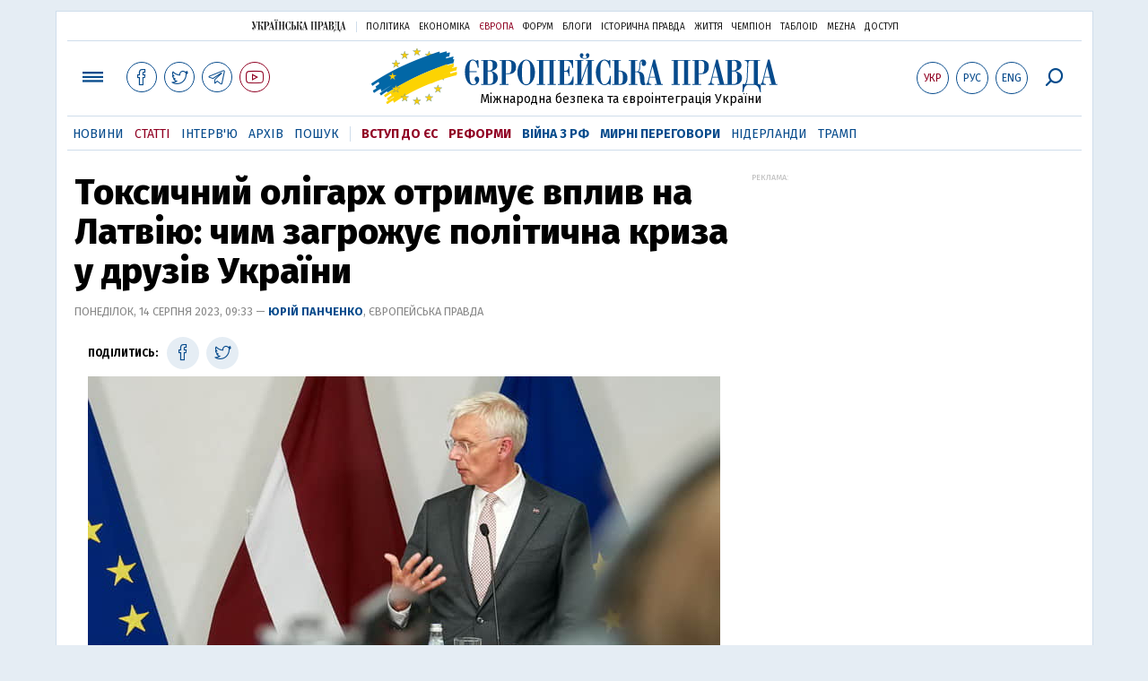

--- FILE ---
content_type: text/html; charset=utf-8
request_url: https://www.eurointegration.com.ua/articles/2023/08/14/7167488/
body_size: 12135
content:
<!doctype html><html lang="uk"><head><script async src="https://cdn.onthe.io/io.js/BatfCWqbjmxr"></script>
<script>window._io_config=window._io_config||{},window._io_config["0.2.0"]=window._io_config["0.2.0"]||[],window._io_config["0.2.0"].push({page_url:"https://www.eurointegration.com.ua/articles/2023/08/14/7167488/",page_url_canonical:"/articles/2023/08/14/7167488/",page_title:"Токсичний олігарх отримує вплив на Латвію: чим загрожує політична криза у друзів України",page_type:"article",page_language:"ua",article_authors:["Юрій Панченко"],article_categories:["Латвія"],article_subcategories:["Латвія"],article_type:"article",article_word_count:"1114",article_publication_date:"Mon, 14 Aug 2023 09:33:18 +0300"})</script><title>Токсичний олігарх отримує вплив на Латвію: чим загрожує політична криза у друзів України | Європейська правда</title><meta name="viewport" content="width=device-width,initial-scale=1,maximum-scale=1,user-scalable=yes"><link href="https://fonts.googleapis.com/css?family=Fira+Sans:400,400i,700,700i,800,800i&amp;subset=cyrillic" rel="stylesheet"><link rel="stylesheet" href="/misc/v3/index.css?v=26"><link rel="stylesheet" href="/misc/v3/responsive.css?v=18"><script src="/misc/v3/jquery-1.9.1.min.js"></script>
<script src="/misc/v3/common.js?v=13"></script>
<script src="/misc/v3/matchMedia.js"></script><meta name="google-site-verification" content="tWwp9J-eMNf-6HWgQzkKELIHtAw9jQO63DHPWqBo-rc"><meta name="robots" content="index,follow"><link rel="canonical" href="https://www.eurointegration.com.ua/articles/2023/08/14/7167488/"><link rel="amphtml" href="https://www.eurointegration.com.ua/articles/2023/08/14/7167488/index.amp"><link rel="alternate" href="https://www.eurointegration.com.ua/articles/2023/08/14/7167488/" hreflang="uk"><link rel="alternate" href="https://www.eurointegration.com.ua/rus/articles/2023/08/14/7167488/" hreflang="ru"><meta property="og:title" content="Токсичний олігарх отримує вплив на Латвію: чим загрожує політична криза у друзів України"><meta property="og:type" content="article"><meta property="og:url" content="https://www.eurointegration.com.ua/articles/2023/08/14/7167488/"><meta property="og:image" content="https://img.eurointegration.com.ua/images/doc/8/0/80cc7ec-1200.jpg"><meta property="og:site_name" content="Європейська правда"><meta property="fb:app_id" content="552500884859152"><meta property="og:description" content="Чому розпад коаліції у Латвії може стати неприємною новиною для України? Навіть за умови, що й наступний уряд декларуватиме підтримку Києва."><meta name="twitter:card" content="summary_large_image"><meta name="twitter:site" content="@EuropeanPravda"><meta name="twitter:title" content="Токсичний олігарх отримує вплив на Латвію: чим загрожує політична криза у друзів України"><meta name="twitter:description" content="Чому розпад коаліції у Латвії може стати неприємною новиною для України? Навіть за умови, що й наступний уряд декларуватиме підтримку Києва."><meta name="twitter:image:src" content="https://img.eurointegration.com.ua/images/doc/8/0/80cc7ec-1200.jpg"><script type="application/ld+json">{"@context":"https://schema.org","@type":"NewsArticle","headline":"Токсичний олігарх отримує вплив на Латвію: чим загрожує політична криза у друзів України","name":"Токсичний олігарх отримує вплив на Латвію: чим загрожує політична криза у друзів України","datePublished":"2023-08-14T09:33:18+03:00","dateModified":"2023-08-14T09:33:18+03:00","description":"Чому розпад коаліції у Латвії може стати неприємною новиною для України? Навіть за умови, що й наступний уряд декларуватиме підтримку Києва.","mainEntityOfPage":{"@type":"WebPage","@id":"https://www.eurointegration.com.ua/articles/2023/08/14/7167488/"},"author":{"@type":"Organization","name":"Європейська правда"},"image":{"@type":"ImageObject","url":"https://img.eurointegration.com.ua/images/doc/8/0/80cc7ec-1200.jpg","width":1365,"height":717},"publisher":{"@type":"Organization","name":"Європейська правда","logo":{"@type":"ImageObject","url":"https://img.eurointegration.com.ua/images/publisher-euro-logo.png","width":445,"height":60}}}</script><link title type="application/rss+xml" rel="alternate" href="http://www.eurointegration.com.ua/rss/"><link rel="shortcut icon" href="/favicon.ico"><style>.thumb-wrap{position:relative;padding-bottom:56.25%;height:0;overflow:hidden}.thumb-wrap iframe{position:absolute;top:0;left:0;width:100%;height:100%;border-width:0;outline-width:0}.jc-right:before{content:"\e60e"}.jc-left:before{content:"\e60d"}</style><style type="text/css"><!--.zoomimg:after{background-image:url(https://www.eurointegration.com.ua/files/2/f/2f3dee0-zoom1.svg)!important}@media screen and (min-width:921px){.top_all_sections .top_menu__link:first-child{margin-left:12px;margin-right:12px}.top_options .top_options__item:last-child{margin-left:12px;margin-right:12px}}@media screen and (max-width:600px){.post__social__item{width:36px;min-width:36px}}@media screen and (min-width:780px) and (max-width:920px){.post__social__item{min-width:36px}}.layout_section_inner .content_column{width:95%}@media screen and (max-width:920px){.modal_local{top:98px!important}}.article_main .article__date{font:12px/1.3em fira sans,Arial,sans-serif}.article_img .article__media{margin-right:10px}@media screen and (max-width:920px){.layout_news_inner .right_column_content{display:none}}.article_story_grid .article__date{font:12px/1.3em fira sans,Arial,sans-serif}.article_main .article__subtitle{font:17px/1.1em fira sans,Arial,sans-serif}.article_story_grid .article__title a:after{margin:0 10px}.article_choice .article__title a:after{margin:0 10px}.label{font:22px/1em fira sans,Arial,sans-serif;font-weight:700}.common_content_articles .label{padding-bottom:14px}.news>div.article_img:first-child{margin-top:10px}.post__text ol{list-style:decimal;display:block;margin-block-start:0;margin-block-end:1em;margin-inline-start:0;margin-inline-end:0;padding-inline-start:20px;padding-left:32px}.post__text ol li{position:relative;padding:10px 0 10px 10px}.post__text ul{list-style:none;display:block;margin-block-start:0;margin-block-end:1em;margin-inline-start:0;margin-inline-end:0;padding-inline-start:20px}.post__text ul li{position:relative;padding:10px 0 10px 10px}.post__text ul li:before{content:'';width:9px;height:9px;border-radius:50%;background:#111;position:absolute;left:-18px;top:18px;z-index:2}.advtext_mob{display:block;font-family:proxima_nova_rgregular,Arial,sans-serif;font-size:9px;color:#bbb;text-transform:uppercase;text-align:left;margin-top:5px;margin-bottom:5px}@media screen and (min-width:500px){.advtext_mob{display:none}}.fb_iframe_widget_fluid_desktop,.fb_iframe_widget_fluid_desktop span,.fb_iframe_widget_fluid_desktop iframe{width:100%!important}@media screen and (max-width:920px){.article__topic{width:100%;padding:12px 0;float:none}}.modal-content{font-family:fira,Arial,sans-serif;font-weight:600}@media screen and (max-width:640px){.all-menu__additional{display:block;width:100%;margin-top:10px}.modal_local{overflow:auto;height:100vh}}@media screen and (min-width:1024px){.block_post_small{width:705px;margin:0 auto}}.post__photo img{width:100%;height:auto}.block_side_banner>*{display:none}.block_side_banner>*:not(script):not(style){display:block;margin:0 auto 15px}.post__text h3,.post__text h3 b,.post__text h3 strong,.header1,.header1 b,.header1 strong{font:25px/1.1em fira,Arial,sans-serif;font-weight:600;margin:15px 0 10px;text-align:left!important;background:0 0}.hl,.left_border{background:#e5edf4;padding:20px!important;margin:10px -15px;font-size:19px;line-height:1.3em}.hl_info{background:#fff;border:#cfddeb 1px solid;color:#444;padding:15px!important;margin:10px -15px 10px 15px;font-size:15px}.top_content_article .article_main{height:calc(100% – 15px)}.post__text h3,.post__text h3 b,.post__text h3 strong,.header1,.header1 b,.header1 strong{font:25px/1.1em fira sans,Arial,sans-serif}.post__service_bottom{margin-bottom:20px}.header1,.header1 b,.header1 strong{font-weight:700}--></style><script>$(document).ready(function(){moveTopBanner()}),$(window).resize(function(){moveTopBanner()}).resize();function moveTopBanner(){var $div,mq=window.matchMedia("(min-width: 920px)");mq.matches?($div=$(".top_content > .unit_fpage-banner"),console.log("1"),$div.length&&($div.remove(),$div.eq(0).prependTo(".common_content_articles"))):($div=$(".common_content_articles > .unit_fpage-banner"),console.log("2"),$div.length&&($div.remove(),$div.eq(0).appendTo(".top_content")))}</script><style>.top_content .unit_fpage-banner{order:1;width:100%;padding-left:12px;padding-right:12px}</style><script>(function(i,s,o,g,r,a,m){i.GoogleAnalyticsObject=r,i[r]=i[r]||function(){(i[r].q=i[r].q||[]).push(arguments)},i[r].l=1*new Date,a=s.createElement(o),m=s.getElementsByTagName(o)[0],a.async=1,a.src=g,m.parentNode.insertBefore(a,m)})(window,document,"script","//www.google-analytics.com/analytics.js","ga"),ga("create","UA-554376-13","auto"),ga("send","pageview")</script><script async src="https://pagead2.googlesyndication.com/pagead/js/adsbygoogle.js?client=ca-pub-4177955927398446" crossorigin="anonymous"></script><style>.post__text h2{padding:18px 0 10px;font-size:30px;line-height:1.15em}@media screen and (max-width:480px){.post__text h2{font-size:24px}}</style></head><body><div class="unit_header-banner"></div><header class="header"><div class="layout"><nav class="block block_project_menu"><ul class="project_menu layout_width"><li class="project_menu__item"><a href="//www.pravda.com.ua" class="main_up_logo_ukr">Українська правда</a><li class="project_menu__item"><span class="project_menu__spacer"></span><li class="project_menu__item"><a href="//www.pravda.com.ua" class="project_menu__link">Політика</a><li class="project_menu__item"><a href="//www.epravda.com.ua" class="project_menu__link">Економіка</a><li class="project_menu__item"><a href="//www.eurointegration.com.ua" class="project_menu__link project_menu__link_active">Європа</a><li class="project_menu__item"><a href="//forum.pravda.com.ua" class="project_menu__link">Форум</a><li class="project_menu__item"><a href="//blogs.pravda.com.ua" class="project_menu__link">Блоги</a><li class="project_menu__item"><a href="//www.istpravda.com.ua" class="project_menu__link">Історична правда</a><li class="project_menu__item"><a href="//life.pravda.com.ua" class="project_menu__link">Життя</a><li class="project_menu__item"><a href="//champion.com.ua" class="project_menu__link">Чемпіон</a><li class="project_menu__item"><a href="//tabloid.pravda.com.ua" class="project_menu__link">ТаблоID</a><li class="project_menu__item"><a href="//mezha.media/" class="project_menu__link">Mezha</a><li class="project_menu__item"><a href="//dostup.pravda.com.ua" class="project_menu__link">Доступ</a></ul></nav><div class="header__content"><div class="layout__inner_head"><div class="top_all_sections"><a class="top_menu__link modal_menu_open menu-link" onclick=return!1><span class="icon-menu"></span></a>
<a href="https://www.facebook.com/eupravda" target="_blank" class="top__social__item"><span class="icon-facebook"></span></a>
<a href="https://twitter.com/EuropeanPravda" target="_blank" class="top__social__item"><span class="icon-twitter"></span></a>
<a href="https://t.me/EurointegrationComUA" target="_blank" class="top__social__item"><span class="icon-telegram"></span></a>
<a href="https://www.youtube.com/@EuroPravda" target="_blank" class="top__social__item top__social__item_red"><span class="icon-youtube"></span></a></div><div class="top_options"><a href="/articles/2023/08/14/7167488/" class="top_options__item top_options__item_active top_options__item_lang"><span class="options_text">Укр</span></a>
<a href="/rus/articles/2023/08/14/7167488/" class="top_options__item top_options__item_lang"><span class="options_text">Рус</span></a>
<a href="/eng/" class="top_options__item top_options__item_lang"><span class="options_text">Eng</span></a>
<a href="https://www.eurointegration.com.ua/search/" onclick=return!1 class="top_options__item top_options__item_search modal_search_open search-link"><span class="icon-search"></span></a></div><div class="main_logo"><h1><a class="main_logo__link" href="/"><span class="main_logo__symbol"></span><span class="main_logo__image_ukr">Європейська правда</span></a></h1><div class="main_logo__description">Міжнародна безпека та євроінтеграція України</div></div></div><div data-vr-zone="Mobile main menu" class="modal_menu modal_local"><div class="close-link-menu"><div><a onclick=return!1 href><span class="icon-close"></span></a></div></div><div class="layout"><div class="layout__inner"><div class="wide-nav"><ul class="all-menu__main"><li data-vr-contentbox="Навігатор угоди" data-vr-contentbox-url="http://navigator.eurointegration.com.ua" target="_blank" class="all-menu__main__item"><a data-vr-headline href="http://navigator.eurointegration.com.ua" target="_blank" class="all-menu__main__link">Навігатор угоди</a><li data-vr-contentbox="Новини" data-vr-contentbox-url="/news/" class="all-menu__main__item"><a data-vr-headline href="/news/" class="all-menu__main__link">Новини</a><li data-vr-contentbox="Теми" data-vr-contentbox-url="/tags/" class="all-menu__main__item"><a data-vr-headline href="/tags/" class="all-menu__main__link">Теми</a><li data-vr-contentbox="Статті" data-vr-contentbox-url="/articles/" class="all-menu__main__item"><a data-vr-headline href="/articles/" class="all-menu__main__link">Статті</a><li data-vr-contentbox="Інтерв'ю" data-vr-contentbox-url="/interview/" class="all-menu__main__item"><a data-vr-headline href="/interview/" class="all-menu__main__link">Інтерв'ю</a><li data-vr-contentbox="Колонки" data-vr-contentbox-url="/experts/" class="all-menu__main__item"><a data-vr-headline href="/experts/" class="all-menu__main__link">Колонки</a><li data-vr-contentbox="Архів" data-vr-contentbox-url="/archives/" class="all-menu__main__item"><a data-vr-headline href="/archives/" class="all-menu__main__link">Архів</a><li data-vr-contentbox="Пошук" data-vr-contentbox-url="/search/" class="all-menu__main__item"><a data-vr-headline href="/search/" class="all-menu__main__link">Пошук</a></ul><ul class="all-menu__sections"><li class="all-menu__sections__item"><a href="/tags/eu-ukraine/" class="all-menu__sections__link top_menu__link_selected_red">Вступ до ЄС</a><li class="all-menu__sections__item"><a href="/tags/reforms/" class="all-menu__sections__link top_menu__link_selected_red">Реформи</a><li class="all-menu__sections__item"><a href="/tags/russian-crisis/" class="all-menu__sections__link">Війна з РФ</a><li class="all-menu__sections__item"><a href="/tags/peace-talks/" class="all-menu__sections__link">Мирні переговори</a><li class="all-menu__sections__item"><a href="/tags/netherlands/" class="all-menu__sections__link">Нідерланди</a><li class="all-menu__sections__item"><a href="/tags/trump/" class="all-menu__sections__link">Трамп</a></ul><ul class="all-menu__additional"><li class="all-menu__additional__item"><a href="//www.pravda.com.ua" class="all-menu__additional__link">Українська правда</a><li class="all-menu__additional__item"><a href="//www.epravda.com.ua" class="all-menu__additional__link">Економіка</a><li class="all-menu__additional__item"><a href="//www.eurointegration.com.ua" class="all-menu__additional__link all-menu__additional__link_active">Європа</a><li class="all-menu__additional__item"><a href="//forum.pravda.com.ua" class="all-menu__additional__link">Форум</a><li class="all-menu__additional__item"><a href="//blogs.pravda.com.ua" class="all-menu__additional__link">Блоги</a><li class="all-menu__additional__item"><a href="//www.istpravda.com.ua" class="all-menu__additional__link">Історична правда</a><li class="all-menu__additional__item"><a href="//life.pravda.com.ua" class="all-menu__additional__link">Життя</a><li class="all-menu__additional__item"><a href="//tabloid.pravda.com.ua" class="all-menu__additional__link">ТаблоID</a><li class="all-menu__additional__item"><a href="//mezha.media/" class="all-menu__additional__link">Mezha</a><li class="all-menu__additional__item"><a href="//dostup.pravda.com.ua" class="all-menu__additional__link">Доступ</a></ul><div class="menu-social"><a class="menu-social__item" href="https://www.facebook.com/eupravda" target="_blank"><span class="icon-facebook"></span></a>
<a class="menu-social__item" href="https://twitter.com/EuropeanPravda" target="_blank"><span class="icon-twitter"></span></a>
<a class="menu-social__item" href="https://t.me/EurointegrationComUA" target="_blank"><span class="icon-telegram"></span></a>
<a class="menu-social__item menu-social__item_red" href="https://www.youtube.com/@EuroPravda" target="_blank"><span class="icon-youtube"></span></a></div></div></div></div></div><div class="modal modal_search modal_local"><div class="close-link close-link-search"><div><a onclick=return!1 href><span class="icon-close"></span></a></div></div><div class="layout"><div class="dialog dialog_search"><div class="search-container"><form action="https://www.eurointegration.com.ua/search/" method="get"><div class="search-form"><div><input name="search" class="search-field" type="text" placeholder="Що ви шукаєте?"></div><div><input class="search-button" type="submit" value="Знайти"></div></div></form></div></div></div></div></div><div id="current_id" style="display:none">7167488</div><nav data-vr-zone="Main menu" class="block block_menu"><div class="layout__width"><div class="nav-wrapper priority-nav"><ul class="top_menu"><li data-vr-contentbox="Новини" data-vr-contentbox-url="/news/" class="top_menu__item"><a data-vr-headline href="/news/" class="top_menu__link">Новини</a><li data-vr-contentbox="Статті" data-vr-contentbox-url="/articles/" class="top_menu__item"><a data-vr-headline href="/articles/" class="top_menu__link top_menu__link_active">Статті</a><li data-vr-contentbox="Інтерв'ю" data-vr-contentbox-url="/interview/" class="top_menu__item"><a data-vr-headline href="/interview/" class="top_menu__link">Інтерв'ю</a><li data-vr-contentbox="Архів" data-vr-contentbox-url="/archives/" class="top_menu__item"><a data-vr-headline href="/archives/" class="top_menu__link">Архів</a><li data-vr-contentbox="Пошук" data-vr-contentbox-url="/search/" class="top_menu__item"><a data-vr-headline href="/search/" class="top_menu__link">Пошук</a><li class="top_menu__item"><span class="top_menu__spacer"></span><li class="top_menu__item"><a href="/tags/eu-ukraine/" id="7134960" class="top_menu__link top_menu__link_selected_red">Вступ до ЄС</a><li class="top_menu__item"><a href="/tags/reforms/" id="7212963" class="top_menu__link top_menu__link_selected_red">Реформи</a><li class="top_menu__item"><a href="/tags/russian-crisis/" id="7133593" class="top_menu__link top_menu__link_selected">Війна з РФ</a><li class="top_menu__item"><a href="/tags/peace-talks/" id="7205977" class="top_menu__link top_menu__link_selected">Мирні переговори</a><li class="top_menu__item"><a href="/tags/netherlands/" id="7079348" class="top_menu__link">Нідерланди</a><li class="top_menu__item"><a href="/tags/trump/" id="7079497" class="top_menu__link">Трамп</a></ul></div></div></nav></div></div></header><div class="layout layout_main layout_article"><div class="layout_article_inner"><div class="article_content"><div class="content_article_column"><article class="post"><header class="post__header"><h1 class="post__title">Токсичний олігарх отримує вплив на Латвію: чим загрожує політична криза у друзів України</h1><div class="post__time">Понеділок, 14 серпня 2023, 09:33 — <span class="post__author"><a href="/authors/panchenko/">Юрій Панченко</a></span>, Європейська правда</div></header><div class="block_post block_post_small"><aside class="post__service"><div class="post__statistic"></div><script type="text/javascript">var share_url="https://www.eurointegration.com.ua/articles/2023/08/14/7167488/",share_title="Токсичний олігарх отримує вплив на Латвію: чим загрожує політична криза у друзів України";function fb_share(){FB.ui({method:"share",href:share_url},function(){})}function tw_share(){var loc=share_url,title=encodeURIComponent(share_title);window.open("http://twitter.com/share?url="+loc+"&text="+encodeURIComponent(share_title)+"&via=EuropeanPravda&","twitterwindow","height=450, width=550, top="+($(window).height()/2-225)+", left="+$(window).width()/2+", toolbar=0, location=0, menubar=0, directories=0, scrollbars=0")}</script><div class="post__social post__social_top"><span class="post__social_text">Поділитись:</span>
<a href="https://www.facebook.com/sharer/sharer.php?u=https://www.eurointegration.com.ua/articles/2023/08/14/7167488/" class="post__social__item post__social__item_facebook" target="_blank"><span class="icon icon-facebook"></span></a>
<a href onclick="return tw_share(),!1" class="post__social__item post__social__item_twitter"><span class="icon icon-twitter"></span></a></div></aside><div class="post__photo post__photo_big"><img class="post__photo__img" src="https://img.eurointegration.com.ua/images/doc/7/1/71bf328-705.jpg" width="705" height="395"><div class="post__photo__about"><div class="post__photo__source">Фото з facebook-сторінки Кріш'яніса Каріньша</div><div class="post__photo__caption">Прем'єр Латвії вже фактично не приховує, що зацікавлений у зміні коаліційних партнерів</div></div></div><div class="post__text" data-io-article-url="https://www.eurointegration.com.ua/articles/2023/08/14/7167488/"><p>У дружній нам Латвії розпалася парламентська коаліція &ndash; наприкінці минулого тижня це стало остаточно зрозуміло.<p>Тепер на Латвію чекають нова коаліціада та створення нового уряду.<p>На перший погляд, це не несе загроз для України &ndash; у країні є суспільний консенсус щодо того, що політичні сили, що представляють інтереси етнічних росіян, не мають бути представлені у виконавчій владі. Тож можна бути впевненими, що за будь-якої коаліції та уряду зовнішня політика Латвії залишиться проукраїнською.<p>Втім, проблема полягає в іншому.<p class="left_border">Новий формат коаліції не видається стабільним. З високою ймовірністю, ця коаліція проіснує недовго.<p>При цьому політична криза здатна ослабити голос Риги у зовнішньополітичних питаннях, що явно не на користь Києву.<p>Спробуємо розібратися, як Латвія увійшла у політичну кризу і якою може бути нова коаліція.<p><div class="image-box image-box_center" style="max-width:705px"><a href="https://www.patreon.com/EuropeanPravda" rel="noopener noreferrer" target="_blank"><img alt="&nbsp;" src="https://img.eurointegration.com.ua/images/doc/d/b/db6c370-ep-patreon-club-705-80-2.png" title></a></div><p class="header1"><strong>Гомофобна криза</strong><p>31 травня Сейм Латвії голосував за кандидатуру нового президента країни.<p>Партія прем&rsquo;єр-міністра Кріш&rsquo;яніса Каріньша "Нова єдність" досить несподівано внесла на цю посаду кандидатуру свого однопартійця &ndash; міністра закордонних справ Едгарса Рінкевичса.<p>Несподіваність полягала у тому, що кандидатура явно не була погоджена з коаліційними партнерами: партіями "Об'єднаний список" та "Національне об&rsquo;єднання". Навіть більше, було відомо, що ці партії були категорично проти цієї кандидатури. Неофіційно&nbsp;&ndash; через те, що Рінкевичс є відкритим гомосексуалом, а зазначені партії (особливо "Нацоб&rsquo;єднання") позиціонують себе як правих консерваторів.<p>Втім, кандидатура Рінкевичса була винесена на голосування і несподівана здобула підтримку парламентської більшості.<p>Замість двох коаліційних партій <a href="/articles/2023/06/16/7163795/" rel="noopener noreferrer" target="_blank"><strong>необхідні голоси додали дві опозиційні&nbsp;&ndash; Партія зелених та селян та "Прогресивні".</strong></a><p class="left_border">Таке голосування можна вважати початком глибокої кризи всередині коаліції.<p>Адже стало зрозумілим, що партія прем&rsquo;єра знайшла собі нову коаліцію. Тим більше, що "Новій єдності" від самого початку було непросто у коаліції із правоконсерваторами.<p>Зокрема, вони не підтримали приєднання Латвії до Стамбульської конвенції та блокували закон про цивільне партнерство. Тож незадоволення "Нової єдності" своїми коаліційними партнерами було очевидним.<div class="article__topic"><div class="article__topic__title"></div><div class="article article_topic"><a class="article__img-link" href="/articles/2023/06/16/7163795/"><img src="https://img.eurointegration.com.ua/images/doc/c/6/c63710a-705_400x224.jpg" width="300" alt class="article__img"></a><div class="article__title"><a href="/articles/2023/06/16/7163795/">Занадто консервативна Латвія: як обрання президента-гея ледь не зруйнувало уряд країни</a></div></div></div><p><p>Втім, прем&rsquo;єр Кріш&rsquo;яніс Каріньш від початку волів говорити не про переформатування коаліції, а про її розширення. Тобто про приєднання Партії зелених та селян та "Прогресивних" до чинної коаліції.<p>Звичайно, що коаліційні партнери були явно не в захваті від таких планів.<p>По-перше, таке розширення означало необхідність відмови від частини міністерських портфелів&nbsp;&ndash; треба ж щось отримати новим коаліціянтам, тоді як вакантним є лише один портфель &ndash; голови МЗС.<p>Але є й інші причини. Зокрема, "Нацоб&rsquo;єднання" виступає категорично проти входження до коаліції "Прогресивних", заблокувавши його минулого року відразу після парламентських виборів.<p>Свої конфлікти є і між "Зеленими та селянами" та "Об'єднаним списком". Адже остання партія була сформована тими політиками, які напередодні останніх виборів вишли зі складу Партії зелених та селян через її токсичний імідж. &nbsp;<p><ins class="adsbygoogle" style="display:block;text-align:center" data-ad-layout="in-article" data-ad-format="fluid" data-ad-client="ca-pub-4177955927398446" data-ad-slot="7319433888"></ins>
<script>(adsbygoogle=window.adsbygoogle||[]).push({})</script><p>Щоправда, політсили не поспішали публічно сваритися, зберігаючи можливість для порозуміння.<p>Зокрема, коли проросійська партія "За стабільність" та популісти з "Латвія передусім", відчувши нові можливості, винесли на голосування проєкт постанови про вотум недовіри уряду, він не зумів набрати необхідну кількість голосів.<p>Втім, коаліційну кризу це зупинити вже не могло.<p><p class="header1"><strong>Ультиматум від прем&rsquo;єра</strong><p>Взявши паузу майже на два місяці, в останні дні події знову почали рухатися.<p>Для початку прем&rsquo;єр Каріньш заявив, що тривалі консультації не дали можливість говорити про розширення коаліції. А тому він вважає за доцільне створення нової коаліції &ndash; тепер із Партією зелених та селян та "Прогресивними".<p>Щоправда, після консультацій із президентом глава уряду несподівано погодився на збереження чинної коаліції, <a href="/news/2023/08/9/7167261/" rel="noopener noreferrer" target="_blank">проте за умови згоди партнерів на низку умов.</a><p>Зокрема, вони мали погодитися на ротацію міністерських портфелів. "Нацоб&rsquo;єднання" втрачало портфель міністра економіки, проте отримувало вакантний портфель голови МЗС (за умови, якщо цю посаду займе депутат Ріхард Колс). Також вони мали відмовитися від посади голови парламентського комітету з нацбезпеки.<p>Партія "Об'єднаний список" отримувала портфель міністра економіки, проте віддавала керівництво у Міністерстві екології та охорони довкілля. Цей портфель, як і посаду на чолі комітету з нацбезпеки мала отримати партії прем&rsquo;єра. Своєю чергою вона відмовлялася від посади голови Міністерства закордонних справ.<p>Також умовою прем&rsquo;єра було підписання декларації про необхідність посиленні роботи у низці проблемних сфер.<p class="left_border">Відповідь на цей де-факто ультиматум партнери по коаліції мали дати у п&rsquo;ятницю, 11 серпня.<p>Показово, що напередодні вирішальної зустрічі представники і "Об'єднаного списку", і "Нацоб&rsquo;єднання", хоч і не дали прямої відповіді про згоду на озвучені прем&rsquo;єром умови, проте заявляли, що налаштовані на збереження чинної коаліції.<p>Втім, за результатами переговорів Каріньш заявив, що <a href="/news/2023/08/11/7167398/" rel="noopener noreferrer" target="_blank">домовитися не вдалося і тепер він планує розпочати переговори про створення нової коаліції</a>, в якій він також збирається залишитися прем&rsquo;єром.<p>Щоправда, як оперативно уточнив президент Латвії, такі переговори можуть розпочатися лише після надання ним відповідного доручення &ndash; а до того партії можуть проводити лише неформальні консультації.<p>Формально це на кілька днів чи навіть тижнів продовжує життя нинішньої коаліції &ndash; і навіть дає можливість старим партнерам все ж домовитися. Проте прем&rsquo;єр Каріньш показав, що налаштований на оновлення коаліції.<p><ins class="adsbygoogle" style="display:block;text-align:center" data-ad-layout="in-article" data-ad-format="fluid" data-ad-client="ca-pub-4177955927398446" data-ad-slot="7319433888"></ins>
<script>(adsbygoogle=window.adsbygoogle||[]).push({})</script><p>Цей крок пов'язують із нестабільними позиціями самого прем&rsquo;єра у власній партії. Невипадково під час переговорів про збереження чинної коаліції з&rsquo;явилася інформація про можливу заміну очільника уряду &ndash; на цю посаду "сватали" чинного міністра фінансів Арвілса Ашераденса, тоді як Каріньш займе вакантне місце голови МЗС.<p>Оновлення ж коаліції дозволяє відкласти питання про заміну прем&rsquo;єра. Принаймні &ndash; до перших проблем.<p>Питання полягає лише в тому, які наслідки матиме цей крок. Адже очікування тут не дуже оптимістичні.<p><strong></strong><p class="header1"><strong>Союз лібералів та олігарха</strong><p>Запропонований формат нової коаліції виглядає дещо дивним.<p>Найменше питань щодо входження до коаліції "Прогресивних"&nbsp;&ndash; ця політична сила виглядає найбільш ідеологічно близькою до "Нової єдності".<p class="left_border">Інша справа &ndash; Партія зелених та селян, адже ця політична сила має дуже токсичний імідж.<p>Вважається, що ключові рішення у ній належать не формальному керівництву, а мільйонеру та колишньому меру Вентспілса Айварсу Лембергсу.<p>Навіть попри те, що у 2021 році Лембергса було визнано винним у хабарництві та відмиванні коштів та покарано позбавленням волі на п'ять років, це не завадило партії вже наступного року піти на вибори, висунувши Лембергса як свого кандидата у прем&rsquo;єри.<p>До речі, саме це рішення й спричинило розкол у цій політичній силі.<p>Показово, що Лембергс довго воював із партією "Нова єдність", звинувачуючи їх в отриманні фінансування та вказівок від Джорджа Сороса. Зокрема, саме цей олігарх намагався прикріпити до латвійських лібералів ярлик "соросоїдів"&nbsp;&ndash; аналог українських "соросят".<p>Так само Лембергс активно критикував Едгарса Рінкевичса &ndash; не стільки за роботу на посаді міністра закордонних справ, скільки через його орієнтацію.<p>Щоправда, вся ця довга історія конфліктів не завадила Партії зелених та селян одноголосно підтримати кандидатуру Рінкевичса у президенти. Але це було поодиноке голосування, яке не гарантує стабільної роботи такої більшості.<p><ins class="adsbygoogle" style="display:block;text-align:center" data-ad-layout="in-article" data-ad-format="fluid" data-ad-client="ca-pub-4177955927398446" data-ad-slot="7319433888"></ins>
<script>(adsbygoogle=window.adsbygoogle||[]).push({})</script><p>Тим більше входження до коаліції "Зелених" буде сприйнято у Латвії не дуже позитивно. Усі пам&rsquo;ятають, як ця партія була при владі у 2014-2018 роках і як її критикували за корупцію. Зокрема, після виборів 2018 року для партій, що зайшли до Сейму, було неприйнятно створювати коаліцію із "Зеленими" &ndash; не меншою мірою, аніж із партією етнічних росіян "Злагода".<p>Ще один важливий момент: якщо нинішня коаліція мала стабільну більшість, то потенційна &ndash; матиме перевагу лише в один мандат, що робить таку більшість дуже нестабільною.<p>Латвійські ЗМІ припускають, що цю проблему можна буде вирішити шляхом індивідуального приєднання до коаліції окремих депутатів з "Об&rsquo;єднаного списку". Проте ніяких ознак цього наразі не помітно.<p>У такій ситуації ширяться оцінки, що нова коаліція не триватиме довго і що незабаром на Латвію чекає нова політична криза, що може завершитися достроковими виборами.&nbsp;<p>Сценарій, який може виявитися вкрай неприємним для України.<p><p><em><strong>Автор: Юрій Панченко,</strong></em><p><em><strong>редактор "Європейської правди"</strong></em></div><div class="post__subscribe_bottom"><div class="post__subscribe_text">Підписуйся на "Європейську правду"!</div><div class="post__subscribe_wrapper"><a class="post__subscribe__item" href="https://www.facebook.com/eupravda" target="_blank"><span class="icon-facebook"></span></a>
<a class="post__subscribe__item" href="https://twitter.com/EuropeanPravda" target="_blank"><span class="icon-twitter"></span></a>
<a class="post__subscribe__item" href="https://t.me/EurointegrationComUA" target="_blank"><span class="icon-telegram"></span></a>
<a class="post__subscribe__item post__subscribe__item_red" href="https://www.youtube.com/@EuroPravda" target="_blank"><span class="icon-youtube"></span></a></div></div><div class="post__report">Якщо ви помітили помилку, виділіть необхідний текст і натисніть Ctrl + Enter, щоб повідомити про це редакцію.</div><div class="post__tags"><span class="post__tags__item"><a href="/tags/latvia/">Латвія</a></span></div><div class="advtext">Реклама:</div><ins class="adsbygoogle" style="display:block" data-ad-client="ca-pub-4177955927398446" data-ad-slot="7086911854" data-ad-format="auto" data-full-width-responsive="true"></ins>
<script>(adsbygoogle=window.adsbygoogle||[]).push({})</script><a name="comments"></a><div class="fb-comments" data-href="https://www.eurointegration.com.ua/articles/2023/08/14/7167488/" data-width="100%" data-numposts="2" data-colorscheme="light"></div></div></article></div></div><aside class="right_article_column"><div class="right_column_content"><div class="article_300_banner"><div class="block_side_banner"><div class="advtext">Реклама:</div><style>.desktop-only-ads{display:none}@media only screen and (min-width:1100px){.desktop-only-ads{display:block}}</style><div class="desktop-only-ads"><ins class="adsbygoogle" style="display:inline-block;width:300px;height:600px" data-ad-client="ca-pub-4177955927398446" data-ad-slot="1012458098"></ins>
<script>(adsbygoogle=window.adsbygoogle||[]).push({})</script></div></div></div><div class="block_news block_news_side"><div class="block__head"><h2 class="label"><a href="/news/">Останні новини</a></h2></div><div class="news"><div class="article article_news article_img"><div class="article__media"><img src="https://img.eurointegration.com.ua/images/doc/5/e/5e87b44-1.png" alt class="article__img" width="220" height="136"></div><div class="article__title"><a href="https://youtu.be/cUSsrwnsJXs" target="_blank"><em>Відео</em>Нова стратегія зовнішньої політики України: ДЕТАЛІ</a></div></div><div class="article article_news"><div class="article__time">19:53</div><div class="article__title"><a href="/news/2025/11/2/7223941/">Чоловік, якого заарештували в Берліні, виявився прихильником ІДІЛ</a></div></div><div class="article article_news"><div class="article__time">19:20</div><div class="article__title"><a href="/news/2025/11/2/7223940/">Уряд Британії позбавить експринца Ендрю звання віцеадмірала на прохання короля</a></div></div><div class="article article_news article_bold"><div class="article__time">18:45</div><div class="article__title"><a href="/news/2025/11/2/7223938/">У Бельгії кажуть, що невідомі дрони шпигували за F-16</a></div></div><div class="article article_news article_img"><div class="article__media"><img src="https://img.eurointegration.com.ua/images/doc/9/0/90843cf-pu-2.jpg" alt class="article__img" width="220" height="136"></div><div class="article__title"><a href="/news/2025/11/2/7223939/"><em>Дайджест</em>РФ проти зустрічі з Трампом, Чехія збільшує армію, сварка Орбана з Туском: все за вихідні</a></div></div><div class="article article_news"><div class="article__time">18:20</div><div class="article__title"><a href="/news/2025/11/2/7223937/">Нідерланди віддадуть Єгипту викрадену скульптуру віком 3,5 тисячі років</a></div></div><div class="article article_news"><div class="article__time">17:45</div><div class="article__title"><a href="/news/2025/11/2/7223936/"><em>Фото, відео</em>Естонія помітила на Нарві російський катер під прапором "Вагнера"</a></div></div></div><div class="link_more"><a href="/news/">Усі новини</a></div></div><div data-vr-zone="Choice" class="block_news block_choice_side"><h2 class="label"><span>Вибір редактора</span></h2><div class="block_choice_side__inner"><div data-vr-contentbox="&#34;Український&#34; прем'єр та зміни щодо Придністров'я: найголовніше про новий уряд Молдови" data-vr-contentbox-url="/articles/2025/10/27/7223413/" class="article article_story_grid"><div class="article__body"><div class="article__media"><img src="https://img.eurointegration.com.ua/images/doc/9/0/909fad4-alexandru-munteanu-705_400x224.jpg" width="400" height="224" alt class="article__img"></div><div class="article__content"><h3 class="article__title"><a data-vr-headline href="/articles/2025/10/27/7223413/">"Український" прем'єр та зміни щодо Придністров'я: найголовніше про новий уряд Молдови</a></h3><div class="article__date">27 жовтня 2025 — <a href="/authors/sydorenko/">Сергій Сидоренко</a>, Європейська правда</div></div></div></div></div></div><div class="block block_news block_columns_article block_side"><div class="block__head"><h2 class="label"><a href="/experts/">Колонка</a></h2></div><div class="article article_story_grid article_story_grid_c" data-vr-contentbox="Король Трамп. Чому ідея коронації президента США – більше ніж жарт" data-vr-contentbox-url="/experts/2025/10/31/7223640/"><div class="article__body"><div class="article__media"><img src="https://img.eurointegration.com.ua/images/doc/b/7/b740ff6-160.jpg" alt class="article__img" width="160" height="160"></div><div class="article__content"><div class="article__author">Карла Норльоф:</div><div class="article__title"><a data-vr-headline href="/experts/2025/10/31/7223640/">Король Трамп. Чому ідея коронації президента США – більше ніж жарт</a></div><div class="article__subtitle">Чи прагне Дональд Трамп влади на кшталт тієї, що раніше належала монархам? Адже його стратегія нагадує практики королів минулого.</div><div class="article__date">31 жовтня 2025, 16:00</div></div></div></div></div><div data-vr-zone="Interview" class="block block_news block_announcement_top block_side"><div class="block__head"><h2 class="label" style="padding-left:0"><a href="/interview/">Інтерв'ю</a></h2></div><div data-vr-contentbox='Галер: "Вступ України до ЄС не залежатиме від того, чи повернете ви всю територію, чи ні"' data-vr-contentbox-url="/interview/2025/10/17/7222681/" class="article article_story_grid"><div class="article__body"><div class="article__media"><img src="https://img.eurointegration.com.ua/images/doc/a/f/aff17e7-gahler-michael-705_400x224.jpg" width="400" height="224" alt class="article__img"></div><div class="article__content"><h3 class="article__title"><a data-vr-headline href="/interview/2025/10/17/7222681/">Галер: "Вступ України до ЄС не залежатиме від того, чи повернете ви всю територію, чи ні"</a></h3><div class="article__date">17 жовтня 2025 — <a href="/authors/sydorenko/">Сергій Сидоренко</a>, Європейська правда, з Брюсселя</div></div></div></div></div><div data-vr-zone="Publications" class="block block_news block_columns_article block_side" style="background:0 0;padding-top:5px"><div class="block__head"><h2 class="label" style="padding-left:0"><a href="/articles/">Статті</a></h2></div><div data-vr-contentbox="За Україну в НАТО і ЄС: як вибори у Нідерландах принесли сенсацію та хто очолить уряд" data-vr-contentbox-url="/articles/2025/10/31/7223760/" class="article article_story_grid"><div class="article__body"><div class="article__media"><img src="https://img.eurointegration.com.ua/images/doc/b/0/b098a91-705_400x224.jpg" width="400" height="224" alt class="article__img"></div><div class="article__content"><h3 class="article__title"><a data-vr-headline href="/articles/2025/10/31/7223760/">За Україну в НАТО і ЄС: як вибори у Нідерландах принесли сенсацію та хто очолить уряд</a></h3><div class="article__date">31 жовтня 2025 — <a href="/authors/meshcheriakova/">Дар'я Мещерякова</a>, Європейська правда</div></div></div></div></div><style>.desktop-only-ads{display:none}@media only screen and (min-width:1100px){.desktop-only-ads{display:block}}</style><div class="desktop-only-ads"><ins class="adsbygoogle" style="display:block" data-ad-client="ca-pub-4177955927398446" data-ad-slot="4878678776" data-ad-format="auto" data-full-width-responsive="true"></ins>
<script>(adsbygoogle=window.adsbygoogle||[]).push({})</script></div></aside></div></div></div><script>window.twttr=function(d,s,id){var js,fjs=d.getElementsByTagName(s)[0],t=window.twttr||{};return d.getElementById(id)?t:(js=d.createElement(s),js.id=id,js.src="https://platform.twitter.com/widgets.js",fjs.parentNode.insertBefore(js,fjs),t._e=[],t.ready=function(f){t._e.push(f)},t)}(document,"script","twitter-wjs")</script><footer class="footer" id="footer"><div class="layout layout__inner_footer"><div class="footer__content"><div class="bottom_logo"><span class="bottom_logo__image_ukr">Європейська правда</span></div><div class="footer__text"><p>© 2014-2022, Європейська правда, eurointegration.com.ua <b>(<a href="https://www.eurointegration.com.ua/about/"><u>детальніше про нас</u></a>)</b>.<br>E-mail&nbsp;редакції:&nbsp;<a href="mailto:editors@eurointegration.com.ua">editors@eurointegration.com.ua</a><p>Використання новин з сайту дозволено лише за умови посилання (гіперпосилання) на "Європейську правду", www.eurointegration.com.ua. Републікація повного тексту статей, інтерв'ю та колонок - <b>заборонена</b>.<p>Матеріали з позначкою <b>PROMOTED</b> або <b>ЗА ПІДТРИМКИ</b> публікуються на правах реклами.<p>Всі матеріали, які розміщені на цьому сайті із посиланням на агентство <span style="text-decoration:underline"><a href="https://interfax.com.ua/" rel="nofollow noopener noreferrer" target="_blank">"Інтерфакс-Україна"</a></span>, не підлягають подальшому відтворенню та/чи розповсюдженню в будь-якій формі, інакше як з письмового дозволу агентства "Інтерфакс-Україна".<p>Проєкт втілюється за підтримки міжнародних донорів, основне фінансування надає <b>National Endowment for Democracy</b>. Донори не мають впливу на зміст публікацій та можуть із ними не погоджуватися, відповідальність за оцінки несе виключно редакція.<table style="width:90%;margin-left:auto;margin-right:auto"><tbody><tr><td><div class="image-box image-box_center" style="max-width:1500px"><table><tr><td><img alt="&nbsp;" src="https://img.eurointegration.com.ua/images/doc/f/6/f65a6d1-ned.gif" title><td><a href=https://www.eurointegration.com.ua/articles/2023/02/1/7158266/><img alt="&nbsp;" src="https://img.eurointegration.com.ua/images/doc/3/f/3f00452-usaid-ukr.png" title></a><td><img alt="&nbsp;" src="https://img.eurointegration.com.ua/images/doc/2/2/227f088-logo-irf-ukr.png" title><td><img alt="&nbsp;" src="https://img.eurointegration.com.ua/images/doc/4/1/415abd5-logo-eu-ukr.png" title></table></div></table></div><div class="footer__social"><a href="https://www.facebook.com/eupravda" target="_blank" class="footer__social__item"><span class="icon-facebook"></span><span class="footer__social__item_follows">16,8k</span></a>
<a href="https://twitter.com/EuropeanPravda" target="_blank" class="footer__social__item"><span class="icon-twitter"></span><span class="footer__social__item_follows">20k</span></a>
<a href="/rss-info/" target="_blank" class="footer__social__item"><span class="icon-rss"></span></a></div><div></div></div></div></footer><script src="/misc/v3/priority-nav.js"></script>
<script>$(document).ready(function(){var wrapper=document.querySelector(".nav-wrapper"),nav=priorityNav.init({mainNavWrapper:".nav-wrapper",mainNav:".top_menu",navDropdownLabel:"...",navDropdownClassName:"nav__dropdown",navDropdownToggleClassName:"nav__dropdown-toggle"})})</script><div id="fb-root"></div><script>window.fbAsyncInit=function(){FB.init({appId:"552500884859152",autoLogAppEvents:!0,xfbml:!0,version:"v2.12"})},function(d,s,id){var js,fjs=d.getElementsByTagName(s)[0];if(d.getElementById(id))return;js=d.createElement(s),js.id=id,js.src="https://connect.facebook.net/uk_UA/sdk.js#xfbml=1&version=v2.12&appId=552500884859152&autoLogAppEvents=1",fjs.parentNode.insertBefore(js,fjs)}(document,"script","facebook-jssdk")</script><script async src='https://cdn.onthe.io/io.js/BatfCWqbjmxr'></script>
<script type="text/javascript" src="/misc/v2/erukr.js?v=2"></script>
<script type="text/javascript">var pp_gemius_identifier="zCgwPbB4p7cScqACXT63n.Vn7MPF0kPxXdwVvDIYF3..K7";function gemius_pending(i){window[i]=window[i]||function(){var x=window[i+"_pdata"]=window[i+"_pdata"]||[];x[x.length]=Array.prototype.slice.call(arguments,0)}}(function(cmds){for(var c;c=cmds.pop();)gemius_pending(c)})(["gemius_cmd","gemius_hit","gemius_event","gemius_init","pp_gemius_hit","pp_gemius_event","pp_gemius_init"]),window.pp_gemius_cmd=window.pp_gemius_cmd||window.gemius_cmd,function(d,t){try{var gt=d.createElement(t),s=d.getElementsByTagName(t)[0],l="http"+(location.protocol=="https:"?"s":"");gt.setAttribute("async","async"),gt.setAttribute("defer","defer"),gt.src=l+"://gaua.hit.gemius.pl/xgemius.min.js",s.parentNode.insertBefore(gt,s)}catch{}}(document,"script")</script></body></html>

--- FILE ---
content_type: text/html; charset=utf-8
request_url: https://www.google.com/recaptcha/api2/aframe
body_size: 268
content:
<!DOCTYPE HTML><html><head><meta http-equiv="content-type" content="text/html; charset=UTF-8"></head><body><script nonce="9XHs6KdHMEKFHsVBbEQrmw">/** Anti-fraud and anti-abuse applications only. See google.com/recaptcha */ try{var clients={'sodar':'https://pagead2.googlesyndication.com/pagead/sodar?'};window.addEventListener("message",function(a){try{if(a.source===window.parent){var b=JSON.parse(a.data);var c=clients[b['id']];if(c){var d=document.createElement('img');d.src=c+b['params']+'&rc='+(localStorage.getItem("rc::a")?sessionStorage.getItem("rc::b"):"");window.document.body.appendChild(d);sessionStorage.setItem("rc::e",parseInt(sessionStorage.getItem("rc::e")||0)+1);localStorage.setItem("rc::h",'1762139596147');}}}catch(b){}});window.parent.postMessage("_grecaptcha_ready", "*");}catch(b){}</script></body></html>